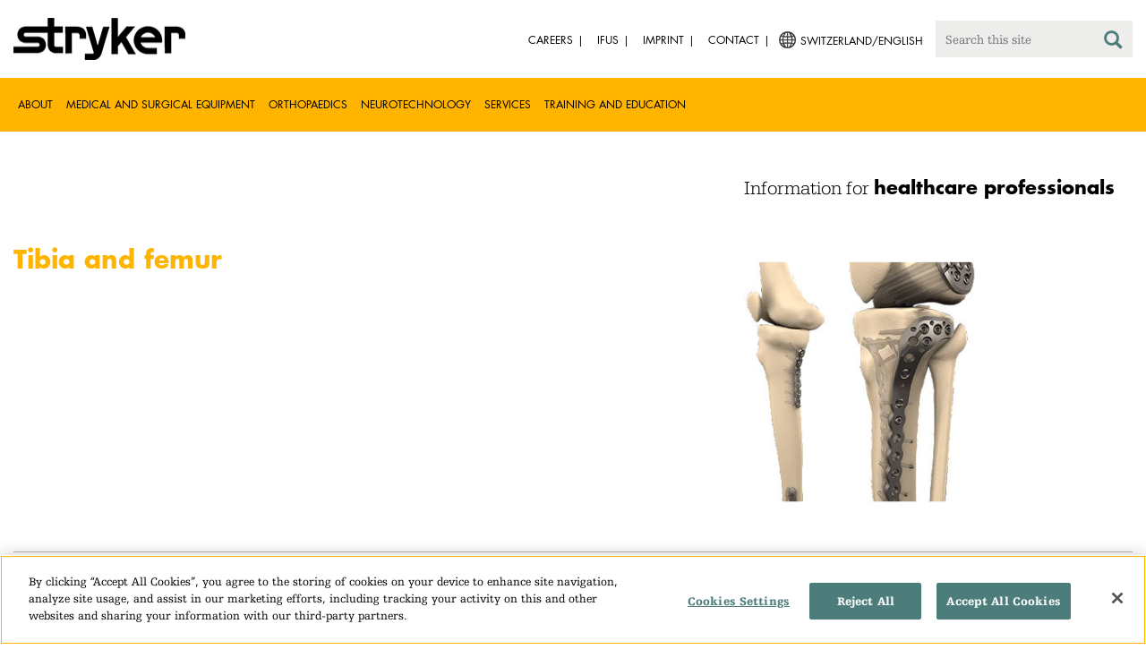

--- FILE ---
content_type: text/html;charset=utf-8
request_url: https://www.stryker.com/ch/en/portfolios/orthopaedics/trauma-and-extremities/tibia-and-femur.html
body_size: 8554
content:

<!doctype html>

<html lang="en-ch">
<head>
  <!-- Google Tag Manager (noscript) -->
  <noscript><iframe class="optanon-category-C0004" data-src="https://www.googletagmanager.com/ns.html?id=GTM-5K8WWJT" height="0" width="0" style="display:none;visibility:hidden"></iframe></noscript>
  <!-- End Google Tag Manager (noscript) -->
  
<meta charset="utf-8"/>







<script defer="defer" type="text/javascript" src="https://rum.hlx.page/.rum/@adobe/helix-rum-js@%5E2/dist/rum-standalone.js" data-routing="env=prod,tier=publish,ams=Stryker Corporation"></script>
<link rel="alternate" hreflang="en-US" href="https://www.stryker.com/us/en/portfolios/orthopaedics/trauma-and-extremities/tibia-and-femur.html"/>

<link rel="alternate" hreflang="en-AU" href="https://www.stryker.com/au/en/portfolios/orthopaedics/trauma-and-extremities/tibia-and-femur.html"/>

<link rel="alternate" hreflang="en-AT" href="https://www.stryker.com/at/en/portfolios/orthopaedics/trauma-and-extremities/tibia-and-femur.html"/>

<link rel="alternate" hreflang="de-AT" href="https://www.stryker.com/at/de/portfolios/orthopaedics/trauma-and-extremities/tibia-and-femur.html"/>

<link rel="alternate" hreflang="en-BH" href="https://www.stryker.com/bh/en/portfolios/orthopaedics/trauma-and-extremities/tibia-and-femur.html"/>

<link rel="alternate" hreflang="en-CL" href="https://www.stryker.com/cl/en/portfolios/orthopaedics/trauma-and-extremities/tibia-and-femur.html"/>

<link rel="alternate" hreflang="en-CO" href="https://www.stryker.com/co/en/portfolios/orthopaedics/trauma-and-extremities/tibia-and-femur.html"/>

<link rel="alternate" hreflang="en-CY" href="https://www.stryker.com/cy/en/portfolios/orthopaedics/trauma-and-extremities/tibia-and-femur.html"/>

<link rel="alternate" hreflang="en-DK" href="https://www.stryker.com/dk/en/portfolios/orthopaedics/trauma-and-extremities/tibia-and-femur.html"/>

<link rel="alternate" hreflang="en-EG" href="https://www.stryker.com/eg/en/portfolios/orthopaedics/trauma-and-extremities/tibia-and-femur.html"/>

<link rel="alternate" hreflang="en-FI" href="https://www.stryker.com/fi/en/portfolios/orthopaedics/trauma-and-extremities/tibia-and-femur.html"/>

<link rel="alternate" hreflang="en-IR" href="https://www.stryker.com/ir/en/portfolios/orthopaedics/trauma-and-extremities/tibia-and-femur.html"/>

<link rel="alternate" hreflang="en-IL" href="https://www.stryker.com/il/en/portfolios/orthopaedics/trauma-and-extremities/tibia-and-femur.html"/>

<link rel="alternate" hreflang="en-DE" href="https://www.stryker.com/de/en/portfolios/orthopaedics/trauma-and-extremities/tibia-and-femur.html"/>

<link rel="alternate" hreflang="de-DE" href="https://www.stryker.com/de/de/portfolios/orthopaedics/trauma-and-extremities/tibia-and-femur.html"/>

<link rel="alternate" hreflang="en-GB" href="https://www.stryker.com/gb/en/portfolios/orthopaedics/trauma-and-extremities/tibia-and-femur.html"/>

<link rel="alternate" hreflang="en-GR" href="https://www.stryker.com/gr/en/portfolios/orthopaedics/trauma-and-extremities/tibia-and-femur.html"/>

<link rel="alternate" hreflang="en-HK" href="https://www.stryker.com/hk/en/portfolios/orthopaedics/trauma-and-extremities/tibia-and-femur.html"/>

<link rel="alternate" hreflang="en-IE" href="https://www.stryker.com/ie/en/portfolios/orthopaedics/trauma-and-extremities/tibia-and-femur.html"/>

<link rel="alternate" hreflang="it-IT" href="https://www.stryker.com/it/it/portfolios/orthopaedics/trauma-and-extremities/tibia-and-femur.html"/>

<link rel="alternate" hreflang="en-IT" href="https://www.stryker.com/it/en/portfolios/orthopaedics/trauma-and-extremities/tibia-and-femur.html"/>

<link rel="alternate" hreflang="en-JO" href="https://www.stryker.com/jo/en/portfolios/orthopaedics/trauma-and-extremities/tibia-and-femur.html"/>

<link rel="alternate" hreflang="en-KR" href="https://www.stryker.com/kr/en/portfolios/orthopaedics/trauma-and-extremities/tibia-and-femur.html"/>

<link rel="alternate" hreflang="en-KW" href="https://www.stryker.com/kw/en/portfolios/orthopaedics/trauma-and-extremities/tibia-and-femur.html"/>

<link rel="alternate" hreflang="en-MT" href="https://www.stryker.com/mt/en/portfolios/orthopaedics/trauma-and-extremities/tibia-and-femur.html"/>

<link rel="alternate" hreflang="en-MX" href="https://www.stryker.com/mx/en/portfolios/orthopaedics/trauma-and-extremities/tibia-and-femur.html"/>

<link rel="alternate" hreflang="en-NL" href="https://www.stryker.com/nl/en/portfolios/orthopaedics/trauma-and-extremities/tibia-and-femur.html"/>

<link rel="alternate" hreflang="en-NO" href="https://www.stryker.com/no/en/portfolios/orthopaedics/trauma-and-extremities/tibia-and-femur.html"/>

<link rel="alternate" hreflang="en-OM" href="https://www.stryker.com/om/en/portfolios/orthopaedics/trauma-and-extremities/tibia-and-femur.html"/>

<link rel="alternate" hreflang="en-PL" href="https://www.stryker.com/pl/en/portfolios/orthopaedics/trauma-and-extremities/tibia-and-femur.html"/>

<link rel="alternate" hreflang="pl-PL" href="https://www.stryker.com/pl/pl/portfolios/orthopaedics/trauma-and-extremities/tibia-and-femur.html"/>

<link rel="alternate" hreflang="en-PT" href="https://www.stryker.com/pt/en/portfolios/orthopaedics/trauma-and-extremities/tibia-and-femur.html"/>

<link rel="alternate" hreflang="pt-PT" href="https://www.stryker.com/pt/pt/portfolios/orthopaedics/trauma-and-extremities/tibia-and-femur.html"/>

<link rel="alternate" hreflang="en-QA" href="https://www.stryker.com/qa/en/portfolios/orthopaedics/trauma-and-extremities/tibia-and-femur.html"/>

<link rel="alternate" hreflang="en-RO" href="https://www.stryker.com/ro/en/portfolios/orthopaedics/trauma-and-extremities/tibia-and-femur.html"/>

<link rel="alternate" hreflang="en-RU" href="https://www.stryker.com/ru/en/portfolios/orthopaedics/trauma-and-extremities/tibia-and-femur.html"/>

<link rel="alternate" hreflang="en-SA" href="https://www.stryker.com/sa/en/portfolios/orthopaedics/trauma-and-extremities/tibia-and-femur.html"/>

<link rel="alternate" hreflang="en-SG" href="https://www.stryker.com/sg/en/portfolios/orthopaedics/trauma-and-extremities/tibia-and-femur.html"/>

<link rel="alternate" hreflang="en-ZA" href="https://www.stryker.com/za/en/portfolios/orthopaedics/trauma-and-extremities/tibia-and-femur.html"/>

<link rel="alternate" hreflang="en-ES" href="https://www.stryker.com/es/en/portfolios/orthopaedics/trauma-and-extremities/tibia-and-femur.html"/>

<link rel="alternate" hreflang="es-ES" href="https://www.stryker.com/es/es/portfolios/orthopaedics/trauma-and-extremities/tibia-and-femur.html"/>

<link rel="alternate" hreflang="en-SE" href="https://www.stryker.com/se/en/portfolios/orthopaedics/trauma-and-extremities/tibia-and-femur.html"/>

<link rel="alternate" hreflang="en-CH" href="https://www.stryker.com/ch/en/portfolios/orthopaedics/trauma-and-extremities/tibia-and-femur.html"/>

<link rel="alternate" hreflang="fr-CH" href="https://www.stryker.com/ch/fr/portfolios/orthopaedics/trauma-and-extremities/tibia-and-femur.html"/>

<link rel="alternate" hreflang="de-CH" href="https://www.stryker.com/ch/de/portfolios/orthopaedics/trauma-and-extremities/tibia-and-femur.html"/>

<link rel="alternate" hreflang="it-CH" href="https://www.stryker.com/ch/it/portfolios/orthopaedics/trauma-and-extremities/tibia-and-femur.html"/>

<link rel="alternate" hreflang="en-TN" href="https://www.stryker.com/tn/en/portfolios/orthopaedics/trauma-and-extremities/tibia-and-femur.html"/>

<link rel="alternate" hreflang="x-default" href="https://www.stryker.com/index.html"/>
<title>Tibia and femur | Stryker</title>
<meta name="viewport" content="width=device-width, initial-scale=1.0"/>
<meta name="keywords" content="Specialty, Orthopaedics, Trauma and extremities, HCP_CONTENT, Tibia and femur"/>
<meta name="description"/>
<link rel="apple-touch-icon" sizes="180x180" href="/content/dam/stryker/global/icons/apple-touch-icon.png"/>
<link rel="icon" type="image/png" sizes="32x32" href="/content/dam/stryker/global/icons/favicon-32x32.png"/>
<link rel="icon" type="image/png" sizes="16x16" href="/content/dam/stryker/global/icons/favicon-16x16.png"/>
<link rel="manifest" href="/content/dam/stryker/global/icons/site.webmanifest" crossorigin="use-credentials"/>
<link rel="mask-icon" href="/content/dam/stryker/global/icons/safari-pinned-tab.svg" color="#ffb500"/>
<link rel="shortcut icon" href="/content/dam/stryker/global/icons/favicon.ico"/>
<meta name="msapplication-TileColor" content="#ffb500"/>
<meta name="msapplication-config" content="/content/dam/stryker/global/icons/browserconfig.xml"/>
<meta name="theme-color" content="#ffb500"/>

<meta property="og:title" content="Tibia and femur"/>



<meta property="og:image" content="https://www.stryker.com/content/dam/stryker/portfolios/orthopaedics/foot-and-ankle/images/tibia-femur-image.png"/>   


<link rel="canonical" href="https://www.stryker.com/ch/en/portfolios/orthopaedics/trauma-and-extremities/tibia-and-femur.html"/>	  



<!-- Turn off Safari IOS telephone number detection. -->
<meta name="format-detection" content="telephone=no"/>
<meta http-equiv="X-UA-Compatible" content="IE=edge,chrome=1"/>










    
<link rel="stylesheet" href="/etc/designs/stryker/clientlibs-1765488549453/base.min.css" type="text/css">




    
<link rel="stylesheet" href="/etc/designs/stryker/clientlibs-1765488549453/components.min.css" type="text/css">




<!--  GSA tags -->
<meta name="syk-gsa-title" content="Tibia and femur"/>


<meta name="syk-gsa-thumbnail" content="/content/dam/stryker/portfolios/orthopaedics/foot-and-ankle/images/tibia-femur-image.png"/>

<!--  end GSA tags -->
  

  <script type="text/javascript">
    var digitalData = digitalData || {};
  </script>
</head>
<body class="page specialty " data-content-type="specialty" data-business-unit-list="[]" data-page-title="Tibia and femur" data-template="specialty" data-node-name="tibia-and-femur" data-country-language="ch:en" data-hierarchy="portfolios:orthopaedics:trauma-and-extremities:tibia-and-femur" data-portfolio="orthopaedics" data-capability="trauma-and-extremities" data-capability-list="[&#34;trauma-and-extremities&#34;]" data-specialty="tibia-&amp;-femur" data-specialty-list="[&#34;tibia-\u0026-femur&#34;]" data-product-list="[]" data-mode data-mastercopylist="[&#34;us&#34;,&#34;control_copy&#34;,&#34;edit_intl&#34;,&#34;edit_apac&#34;,&#34;edit_au&#34;,&#34;edit_china&#34;,&#34;edit_eemea&#34;,&#34;edit_eu&#34;,&#34;edit_france&#34;,&#34;edit_japan&#34;,&#34;edit_korea&#34;,&#34;edit_la&#34;,&#34;master_apac&#34;,&#34;master_australia&#34;,&#34;master_china&#34;,&#34;master_eemea&#34;,&#34;master_eu&#34;,&#34;master_france&#34;,&#34;master_hongkong&#34;,&#34;master_taiwan&#34;]">

<div class="wrapper bootstrap">
  <!--Cookie Alert -->
  
  


  <!--Header-->
  <!-- START: header -->
<header id="header" class="g-header" data-widget="g-header">
	<input id="indexUrl" name="indexUrl" value="/content/stryker/ch/en/index.html" type="hidden"/>
	<a class="close-navbar-toggler collapsed" data-toggle="collapse" data-target="g-megamenu" aria-controls="g-megamenu" aria-expanded="false" aria-label="Toggle navigation"></a> 
	<script type="text/javascript" src="https://www.gstatic.com/charts/loader.js"></script>
	<div class="global-header">
		<div class="container">
			<input type="hidden" id="hdnRunMode" value="non-author"/>
			<div class="logo">
				<a href="/ch/en/index.html"> <img class="img-responsive" src="/etc/designs/stryker/images/header/logo.png" alt="Stryker"/></a>
			</div>
			<div class="menu-btn">
				<button type="button" class="menu-toggle" data-target=".g-megamenu">
					<span class="icon-bar"></span> <span class="icon-bar"></span>
                    <span class="icon-bar"></span>
				</button>
			</div>
			<div class="search-bar">
				<form id="header-search" action="/ch/en/search.html" method="GET">
					<input type="text" class="search-control" name="q" id="q" placeholder="Search this site"/>
                     <a href="#" onclick="document.getElementById('header-search').submit();">
      					<i class="icon-search"></i>
   					</a>
				</form>
			</div>
			<div class="language-country-select pull-right" style="display: none">
				<a id="lang-selector" style="cursor: pointer">
				 <img class="img-responsive" src="/content/dam/stryker/global/globe_icon.png" style="float: left;margin-right: 5px;"/> 
                	<span class="text site-language" id="language-country-select"></span>
				</a>
			</div>
			<div class="search-btn">
				<button type="button" class="search-toggle icon-search" data-target=".search-bar"></button>
			</div>

			<nav class="utility-links">
				<ul class="m-secondary-navigation list-unstyled">
					<!-- <div data-sly-test="" data-sly-list.list="" data-sly-unwrap> -->
					
						<li>
							
								<a href="http://careers.stryker.com/" target="_blank">
                                   	<span class="text">Careers</span>
								</a>
							
							
						</li>
					
						<li>
							
							
								<a href="https://ifu.stryker.com" target="_self">
                                   	<span class="text">IFUs</span>
								</a>
							
						</li>
					
						<li>
							
							
								<a href="/ch/en/about/our-locations/imprint.html" target="_self">
                                   	<span class="text">Imprint</span>
								</a>
							
						</li>
					
						<li>
							
							
								<a href="/ch/en/about/contact.html" target="_self">
                                   	<span class="text">Contact</span>
								</a>
							
						</li>
					
				</ul>
			</nav>
		</div>
	</div>
	<!--<sly data-sly-include="loginstatuswidget.html"></sly>-->
	<div class="g-megamenu">
	<div class="nav-container">
		
			<div class="nav-content">
				<div class="main-nav">
					<div class="container">
						<nav>
							<ul class="list-unstyled main">
								<li><a class="no-reload" href="/ch/en/about.html" target="_self" data-target="#secondary-nav-0">About</a>
								</li>
								
							
								<li><a class="no-reload" href="/ch/en/portfolios/medical-surgical-equipment.html" target="_self" data-target="#secondary-nav-1">Medical and Surgical Equipment</a>
								</li>
								
							
								<li><a class="no-reload" href="/ch/en/portfolios/orthopaedics.html" target="_self" data-target="#secondary-nav-2">Orthopaedics</a>
								</li>
								
							
								<li><a class="no-reload" href="/ch/en/portfolios/neurotechnology-spine.html" target="_self" data-target="#secondary-nav-3">Neurotechnology</a>
								</li>
								
							
								<li><a class="no-reload" href="/ch/en/services.html" target="_self" data-target="#secondary-nav-4">Services</a>
								</li>
								
							
								
								<li><a href="/ch/en/training-and-education.html" target="_self" class="external">Training and Education</a></li>
							</ul>
						</nav>
						<!-- Utility links -->
						<nav>
							<ul class="list-unstyled" id="utilityLinks">
								
									<li>
										
											<a href="http://careers.stryker.com/" target="_blank" class="external">Careers</a>
										
										
									</li>
								
									<li>
										
										
											<a href="https://ifu.stryker.com" target="_self" class="external">IFUs</a>
										
									</li>
								
									<li>
										
										
											<a href="/ch/en/about/our-locations/imprint.html" target="_self" class="external">Imprint</a>
										
									</li>
								
									<li>
										
										
											<a href="/ch/en/about/contact.html" target="_self" class="external">Contact</a>
										
									</li>
								
							</ul>
						</nav>
						<!-- End utility links -->
					</div>
				</div>
				
					<div class="secondary-nav" id="secondary-nav-0">
						<div class="row">
							<div class="hidden-md hidden-lg col-md-2">
								<nav>
									<a href="#" class="item back no-reload">back</a>
								</nav>
							</div>
						</div>
						
							<div class="container">
								<div class="row">
									
										<div class="col-md-2">
											<nav>
												<ul class="list-unstyled">
													<li class="bold"><a href="/ch/en/about.html">About us</a>
													</li>
												
													<li class="bold"><a href="/ch/en/about/annual-review.html">Comprehensive Report</a>
													</li>
												
													<li class="bold"><a href="/ch/en/about/our-culture.html">Our culture</a>
													</li>
												
													<li class="bold"><a href="/ch/en/about/our-locations.html">Our location in Switzerland</a>
													</li>
												
													<li class="bold"><a href="/ch/en/about/history.html">Our history </a>
													</li>
												
													<li class="bold"><a href="/ch/en/about/our-board-of-directors.html">Our Board of Directors</a>
													</li>
												
													<li class="bold"><a href="/ch/en/about/our-management.html">Our management</a>
													</li>
												
													<li class="bold"><a href="/ch/en/about/governance.html">Corporate governance</a>
													</li>
												
													<li class="bold"><a href="/ch/en/about/corporate-responsibility.html">Corporate Responsibility</a>
													</li>
												</ul>
											</nav>
										</div>
									
										<div class="col-md-2">
											<nav>
												<ul class="list-unstyled">
													<li class="bold"><a href="/ch/en/about/news.html">News and features</a>
													</li>
												
													<li class="bold"><a href="/ch/en/about/awards.html">Awards </a>
													</li>
												
													<li class="bold"><a href="/ch/en/about/global-quality.html">Global quality</a>
													</li>
												
													<li class="bold"><a href="/ch/en/about/suppliers.html">Suppliers</a>
													</li>
												</ul>
											</nav>
										</div>
									
									
										<div class="col-md-2">
											<nav>
												<ul class="list-unstyled">
													
														<li class="bold">
															<span>Our Business</span>
														</li>
														
													
													
												
													
														
														<li class="nav-unbold">
															<a href="/ch/en/acute-care.html" target="_self">Acute Care</a>
														</li>
													
													
												
													
														
														<li class="nav-unbold">
															<a href="/ch/en/communications.html" target="_self">Communications</a>
														</li>
													
													
												
													
														
														<li class="nav-unbold">
															<a href="/ch/en/craniomaxillofacial.html" target="_self">Craniomaxillofacial</a>
														</li>
													
													
												
													
														
														<li class="nav-unbold">
															<a href="/ch/en/emergency-care.html" target="_self">Emergency Care</a>
														</li>
													
													
												
													
														
														<li class="nav-unbold">
															<a href="/ch/en/endoscopy.html" target="_self">Endoscopy</a>
														</li>
													
													
												
													
														
														<li class="nav-unbold">
															<a href="/ch/en/ent.html" target="_self">ENT</a>
														</li>
													
													
												
													
														
														<li class="nav-unbold">
															<a href="/ch/en/interventional-spine.html" target="_self">Interventional Spine</a>
														</li>
													
													
												
													
														
														<li class="nav-unbold">
															<a href="/ch/en/nse.html" target="_self">Neurosurgical</a>
														</li>
													
													
												</ul>
											</nav>
										</div>
									
										<div class="col-md-2">
											<nav>
												<ul class="list-unstyled">
													
													
														<li class="nav-unbold"><a href="/ch/en/neurovascular.html" target="_self">Neurovascular</a>
														</li>
													
												
													
													
														<li class="nav-unbold"><a href="/ch/en/orthopaedic-instruments.html" target="_self">Orthopaedic Instruments</a>
														</li>
													
												
													
													
														<li class="nav-unbold"><a href="/ch/en/sage.html" target="_self">Sage</a>
														</li>
													
												
													
													
														<li class="nav-unbold"><a href="/ch/en/spine.html" target="_self">Spine</a>
														</li>
													
												
													
													
														<li class="nav-unbold"><a href="/ch/en/surgical-technologies.html" target="_self">Surgical Technologies</a>
														</li>
													
												</ul>
											</nav>
										</div>
									
								</div>
							</div>
						
						
					</div>
				
					<div class="secondary-nav" id="secondary-nav-1">
						<div class="row">
							<div class="hidden-md hidden-lg col-md-2">
								<nav>
									<a href="#" class="item back no-reload">back</a>
								</nav>
							</div>
						</div>
						
						
							<div class="container">
								<div class="row">
									
										<div class="col-md-2">
											<nav>
												<ul class="list-unstyled">
													<li class="bold"><a href="/ch/en/portfolios/medical-surgical-equipment.html">All product categories</a>
													</li>
												
													<li class="bold"><a href="/ch/en/portfolios/medical-surgical-equipment/bedframes.html">Bed frames</a>
													</li>
												
													<li class="bold"><a href="/ch/en/portfolios/medical-surgical-equipment/emergency-patient-transport.html">Emergency patient transport</a>
													</li>
												
													<li class="bold"><a href="/ch/en/portfolios/medical-surgical-equipment/ent.html">ENT</a>
													</li>
												
													<li class="bold"><a href="/ch/en/portfolios/medical-surgical-equipment/image-guided-therapies.html">Image guided therapies</a>
													</li>
												
													<li class="bold"><a href="/ch/en/portfolios/medical-surgical-equipment/infrastructure-and-room-design.html">Infrastructure and room design</a>
													</li>
												
													<li class="bold"><a href="/ch/en/portfolios/medical-surgical-equipment/integration-and-connectivity.html">Integration and connectivity</a>
													</li>
												
													<li class="bold"><a href="/ch/en/portfolios/medical-surgical-equipment/navigation.html">Navigation</a>
													</li>
												
													<li class="bold"><a href="/ch/en/portfolios/medical-surgical-equipment/patient-room-furniture.html">Patient room furniture</a>
													</li>
												</ul>
											</nav>
										</div>
									
										<div class="col-md-2">
											<nav>
												<ul class="list-unstyled">
													<li class="bold"><a href="/ch/en/portfolios/medical-surgical-equipment/personal-protection-equipment.html">Personal protection equipment</a>
													</li>
												
													<li class="bold"><a href="/ch/en/portfolios/medical-surgical-equipment/power-tools-and-cutting-accessories.html">Power tools</a>
													</li>
												
													<li class="bold"><a href="/ch/en/portfolios/medical-surgical-equipment/stretchers.html">Stretchers and transport chairs</a>
													</li>
												
													<li class="bold"><a href="/ch/en/portfolios/medical-surgical-equipment/support-surfaces.html">Support surfaces</a>
													</li>
												
													<li class="bold"><a href="/ch/en/portfolios/medical-surgical-equipment/surgical-suction.html">Surgical suction</a>
													</li>
												
													<li class="bold"><a href="/ch/en/portfolios/medical-surgical-equipment/surgical-visualization.html">Surgical visualization</a>
													</li>
												
													<li class="bold"><a href="/ch/en/portfolios/medical-surgical-equipment/temperature-management.html">Temperature management</a>
													</li>
												
													<li class="bold"><a href="/ch/en/portfolios/medical-surgical-equipment/reconstructive-surgery.html">Reconstructive surgery</a>
													</li>
												
													<li class="bold"><a href="/ch/en/portfolios/medical-surgical-equipment/emergency-response-and-resuscitation.html">Emergency response and resuscitation</a>
													</li>
												</ul>
											</nav>
										</div>
									
										<div class="col-md-2">
											<nav>
												<ul class="list-unstyled">
													<li class="bold"><a href="/ch/en/portfolios/medical-surgical-equipment/emergency-data-solutions.html">Emergency Care Data Solutions</a>
													</li>
												
													<li class="bold"><a href="/ch/en/portfolios/medical-surgical-equipment/illuminated-instruments.html">Illuminated instruments</a>
													</li>
												
													<li class="bold"><a href="/ch/en/portfolios/medical-surgical-equipment/oral-hygiene.html">Oral hygiene</a>
													</li>
												
													<li class="bold"><a href="/ch/en/portfolios/medical-surgical-equipment/patient-cleansing.html">Patient cleansing</a>
													</li>
												
													<li class="bold"><a href="/ch/en/portfolios/medical-surgical-equipment/patient-positioning.html">Patient positioning</a>
													</li>
												
													<li class="bold"><a href="/ch/en/portfolios/medical-surgical-equipment/skin-closure.html">Skin closure</a>
													</li>
												
													<li class="bold"><a href="/ch/en/portfolios/medical-surgical-equipment/clinical-seating.html">Clinical seating</a>
													</li>
												</ul>
											</nav>
										</div>
									
								</div>
							</div>
						
					</div>
				
					<div class="secondary-nav" id="secondary-nav-2">
						<div class="row">
							<div class="hidden-md hidden-lg col-md-2">
								<nav>
									<a href="#" class="item back no-reload">back</a>
								</nav>
							</div>
						</div>
						
						
							<div class="container">
								<div class="row">
									
										<div class="col-md-2">
											<nav>
												<ul class="list-unstyled">
													<li class="bold"><a href="/ch/en/portfolios/orthopaedics.html">All product categories</a>
													</li>
												
													<li class="bold"><a href="/ch/en/portfolios/orthopaedics/spine--ortho-.html">Spine</a>
													</li>
												
													<li class="bold"><a href="/ch/en/portfolios/orthopaedics/craniomaxillofacial.html">Craniomaxillofacial</a>
													</li>
												
													<li class="bold"><a href="/ch/en/portfolios/orthopaedics/sports-medicine.html">Sports medicine</a>
													</li>
												
													<li class="bold"><a href="/ch/en/portfolios/orthopaedics/foot-and-ankle.html">Foot and ankle</a>
													</li>
												
													<li class="bold"><a href="/ch/en/portfolios/orthopaedics/joint-replacement.html">Joint Replacement</a>
													</li>
												
													<li class="bold"><a href="/ch/en/portfolios/orthopaedics/trauma-and-extremities.html">Trauma &amp; Extremities</a>
													</li>
												
													<li class="bold"><a href="/ch/en/portfolios/orthopaedics/upper-extremities.html">Upper extremities</a>
													</li>
												</ul>
											</nav>
										</div>
									
								</div>
							</div>
						
					</div>
				
					<div class="secondary-nav" id="secondary-nav-3">
						<div class="row">
							<div class="hidden-md hidden-lg col-md-2">
								<nav>
									<a href="#" class="item back no-reload">back</a>
								</nav>
							</div>
						</div>
						
						
							<div class="container">
								<div class="row">
									
										<div class="col-md-2">
											<nav>
												<ul class="list-unstyled">
													<li class="bold"><a href="/ch/en/portfolios/neurotechnology-spine.html">All product categories</a>
													</li>
												
													<li class="bold"><a href="/ch/en/portfolios/neurotechnology-spine/cranial.html">Cranial</a>
													</li>
												
													<li class="bold"><a href="/ch/en/portfolios/neurotechnology-spine/neurovascular.html">Neurovascular</a>
													</li>
												</ul>
											</nav>
										</div>
									
								</div>
							</div>
						
					</div>
				
					<div class="secondary-nav" id="secondary-nav-4">
						<div class="row">
							<div class="hidden-md hidden-lg col-md-2">
								<nav>
									<a href="#" class="item back no-reload">back</a>
								</nav>
							</div>
						</div>
						
						
							<div class="container">
								<div class="row">
									
										<div class="col-md-2">
											<nav>
												<ul class="list-unstyled">
													<li class="bold"><a href="/ch/en/services.html">All services</a>
													</li>
												
													<li class="bold"><a href="/ch/en/services/24-hour-emergency-and-delivery.html">24-hour Emergency and Delivery</a>
													</li>
												
													<li class="bold"><a href="/ch/en/services/loaner-system-service.html">Loaner System Service</a>
													</li>
												
													<li class="bold"><a href="/ch/en/services/clinical-specialists.html">Clinical Specialists</a>
													</li>
												
													<li class="bold"><a href="/ch/en/services/pro-care-technical-repair-service.html">Pro Care Technical Repair Service</a>
													</li>
												
													<li class="bold"><a href="/ch/en/services/training-and-research.html">Training and Research</a>
													</li>
												
													<li class="bold"><a href="/ch/en/services/quality-management.html">Quality Management</a>
													</li>
												
													<li class="bold"><a href="/ch/en/services/flex-financial.html">Flex Financial</a>
													</li>
												
													<li class="bold"><a href="/ch/en/services/service-and-support.html">Service and support</a>
													</li>
												</ul>
											</nav>
										</div>
									
								</div>
							</div>
						
					</div>
				
					<div class="secondary-nav" id="secondary-nav-5">
						<div class="row">
							<div class="hidden-md hidden-lg col-md-2">
								<nav>
									<a href="#" class="item back no-reload">back</a>
								</nav>
							</div>
						</div>
						
						
							<div class="container">
								<div class="row">
									
								</div>
							</div>
						
					</div>
				
			</div>
		
	</div>
	<div class="overlay hidden-md hidden-lg"></div>
</div>
	
		<div>

	
		<div class="container">
			<div class="g-hcpbanner bg-white
    				left-to-right
    				">
				<h2><h3 style="text-align: right;"><span class="urw-egyptienne-black">Information for</span> <b><span class="futura-bold-black">healthcare professionals</span></b><br />
</h3>
</h2>
			</div>
		</div>
	
	
</div>

	

	<input type="hidden" id="hdnShowAlert" value="false"/>
	<input type="hidden" id="hdnAlertTitle"/>
    <input type="hidden" id="hdnAlertMsg"/>
    <input type="hidden" id="hdnAlertContBtnText"/>
    <input type="hidden" id="hdnAlertCancelBtnText"/>
     <span class="hidden days">7</span>
  	
	<div id="c-country-switch-modal" class="modal fade" tabindex="-1" role="dialog">
		<div class="modal-dialog" role="document">
			<div class="modal-content">
				<div class="modal-body">
					<div class="c-procare-tile-info">
						<button class="c-procare-tile-close icon-remove" type="button" data-dismiss="modal" aria-label="Close"></button>
						<h2 class="c-procare-tile-title component-subheading border-bottom-gold">
							
						</h2>
						<div class="page-section">
							
						</div>
						<a class="btn btn-default btn-continue-country-switch-modal" title="Continue">
							
						</a>
						<button type="button" class="btn btn-gray btn-cancel-country-switch-modal" data-dismiss="modal">
							
						</button>
					</div>
				</div>
			</div><!-- /.modal-content -->
		</div><!-- /.modal-dialog -->
	</div><!-- /.modal -->
	
	<!-- HCP Message box -->
	<input type="hidden" id="hdnDisplayHcpConfirmation" value="false"/>
	
</header>
<!-- END: header -->




<div id="aem-specific-data" data-lastModified="2021-03-18" data-originalPublishDate="2023-02-06" data-environment="prod" data-version="6.5" data-siteKey="syk"/>

    
<script src="/etc.clientlibs/clientlibs/granite/jquery.min.js"></script>
<script src="/etc/designs/stryker/clientlibs-1765488549453/base.min.js"></script>
<script src="/etc.clientlibs/stryker/components/structure/pages/base/partials/adobeClientDataLayer.min.js"></script>




  
  <!--Content-->
  <div class="container-fluid" role="main">
  <div class="main content row">
    <!--Breadcrumb-->
    <!--<div data-sly-resource="breadcrumb"></div>-->

    <!-- START: Page Hero -->
    <div><div class="c-page-hero container page-section">
  
  <div class="c-page-hero-content border-bottom-gold">
    <div class="row">
      <div class="col-xs-12 col-sm-6">
        <h1 class="title" style="color: rgb(255,181,0);">Tibia and femur</h1>
        
        <p class="content"></p>
      </div>

      
      
        
      

      
  
  <div class="col-xs-12 col-sm-6">
    <picture>
      <source srcset="https://media-assets.stryker.com/is/image/stryker/tibia-femur-image?$preset_666_392$" media="(min-width: 480px)"/>
      <img class="img-responsive" src="https://media-assets.stryker.com/is/image/stryker/tibia-femur-image?$preset_400_235$" data-trackable="true" data-aem-asset-id="1689e057-c676-46cb-8fd1-2ab7a5ebac15"/>
    </picture>
  </div>

    </div>
  </div>
</div>
</div>

    <!-- Filtered Content Type Grid -->
    <div><div class="c-filtered-content-type-grid page-section container" data-list-size="20" data-widget="stryker-filtercontenttypegroup">

  

  

  <div class="c-filtered-content-type-grid-content">
    <div class="section-title">
      
<div class="c-section-title container page-section jumpbarparsys">
  
  
  
  
</div>


    </div>

    <div class="filters-container">
      <div class="filter-content">
        <div class="row" data-default-filter-option="Show All">
          
            <div class="col-xs-12 col-sm-3">
              <div class="filter-name text-dark-gray">Product type</div>
              <select data-widget="custom-select" id="Product type">
                <option value="all" selected="selected">Show All</option>
                
                  <option value="/etc/tags/stryker/custom/trauma-and-extremities/product-type/external-fixation">External fixation</option>
                
                  <option value="/etc/tags/stryker/custom/trauma-and-extremities/product-type/nailing">Nailing</option>
                
                  <option value="/etc/tags/stryker/custom/trauma-and-extremities/product-type/plating">Plating</option>
                
              </select>
            </div>
          
        </div>
      </div>

      <div class="filter-content">
        <div class="row">
          <div class="col-xs-12 col-sm-12">
            <ul class="list-unstyled list-inline">
              <li class="filter-name text-dark-gray">Show: 
              </li>
              <li class="filter-item"><a href="#" class="no-reload tab-content-type selected" data-path="all">All</a></li>
              
                <li class="filter-item">
                  <a href="#" data-path="/etc/tags/stryker/content-type/product" class="no-reload tab-content-type">Product</a>
                </li>
              
                <li class="filter-item">
                  <a href="#" data-path="/etc/tags/stryker/content-type/system" class="no-reload tab-content-type">System</a>
                </li>
              
            </ul>
          </div>
        </div>
      </div>
    </div>

    <div class="products-container">
      <div class="row">
        <div class="product-item filtered col-xs-12 col-sm-4 col-md-3 filtered " data-tags="/etc/tags/stryker/content-type/product,/etc/tags/stryker/capability/trauma-and-extremities,/etc/tags/stryker/custom/trauma-and-extremities/product-type/plating,/etc/tags/stryker/specialty/tibia-&amp;-femur,/etc/tags/stryker/custom/trauma-and-extremities/Procedures/Fracture,/etc/tags/stryker/custom/trauma-and-extremities/Indications/femur,/etc/tags/stryker/portfolio/orthopaedics,/etc/tags/stryker/system/trauma-and-extremities/plating,/etc/tags/stryker/business-unit/trauma-and-extremities,/etc/tags/stryker/product/trauma-and-extremities/axsos-3-distal-femur,/etc/tags/stryker/system/trauma-and-extremities/axsos-3,/etc/tags/stryker/content-type/hcp_content" data-pagepath="/content/stryker/ch/en/trauma-and-extremities/products/axsos-3-distal-femur/index-eu.html" data-systembadgetags="{}" data-productflagcolor="flag-blue" data-systemflagcolor="flag-purple" data-productbadgetags="{}">
          <a href="/ch/en/trauma-and-extremities/products/axsos-3-distal-femur/index-eu.html">
            <div class="img-container border-bottom-gold">
              <img class="img-responsive" src="https://media-assets.stryker.com/is/image/stryker/AxSOS-distal-lateral-femur?$preset_307_184$" alt="dl femur" data-trackable="true" data-aem-asset-id="fff6dc43-2c06-4847-b06b-f5949f373967"/>
            </div>
            <h4 class="component-subheading">AxSOS 3 Ti Distal Lateral Femur
              
            </h4>
            <div>
              
            </div>
            <div class="display-flag">
              <div class="display-product-flag"></div>
              <div class="display-system-flag"></div>
            </div>
          </a>
        </div>
        <div class="no-results hidden">
          <h2>No items were found</h2>
        </div>
      
        <div class="product-item filtered col-xs-12 col-sm-4 col-md-3 filtered " data-tags="/etc/tags/stryker/specialty/foot-&amp;-ankle,/etc/tags/stryker/procedure/foot-and-ankle/ankle-fracture/plating-platforms,/etc/tags/stryker/custom/trauma-and-extremities/product-type/plating,/etc/tags/stryker/custom/trauma-and-extremities/Procedures/Fracture,/etc/tags/stryker/system/trauma-and-extremities/plating,/etc/tags/stryker/custom/trauma-and-extremities/Indications/tibia,/etc/tags/stryker/product/trauma-and-extremities/axsos-3-distal-tibia,/etc/tags/stryker/content-type/hcp_content,/etc/tags/stryker/content-type/product,/etc/tags/stryker/capability/trauma-and-extremities,/etc/tags/stryker/specialty/tibia-&amp;-femur,/etc/tags/stryker/portfolio/orthopaedics,/etc/tags/stryker/business-unit/trauma-and-extremities,/etc/tags/stryker/system/trauma-and-extremities/axsos-3" data-pagepath="/content/stryker/ch/en/trauma-and-extremities/products/axsos-3-distal-tibia/index-eu.html" data-systembadgetags="{}" data-productflagcolor="flag-blue" data-systemflagcolor="flag-purple" data-productbadgetags="{}">
          <a href="/ch/en/trauma-and-extremities/products/axsos-3-distal-tibia/index-eu.html">
            <div class="img-container border-bottom-gold">
              <img class="img-responsive" src="https://media-assets.stryker.com/is/image/stryker/AxSOS-double-distal-tibia?$preset_307_184$" data-trackable="true" data-aem-asset-id="e0ca0b74-146e-4622-b0df-25350d2318d9"/>
            </div>
            <h4 class="component-subheading">AxSOS 3 Ti Distal Tibia
              
            </h4>
            <div>
              
            </div>
            <div class="display-flag">
              <div class="display-product-flag"></div>
              <div class="display-system-flag"></div>
            </div>
          </a>
        </div>
        <div class="no-results hidden">
          <h2>No items were found</h2>
        </div>
      
        <div class="product-item filtered col-xs-12 col-sm-4 col-md-3 filtered " data-tags="/etc/tags/stryker/content-type/product,/etc/tags/stryker/capability/trauma-and-extremities,/etc/tags/stryker/custom/trauma-and-extremities/product-type/plating,/etc/tags/stryker/specialty/tibia-&amp;-femur,/etc/tags/stryker/custom/trauma-and-extremities/Procedures/Fracture,/etc/tags/stryker/portfolio/orthopaedics,/etc/tags/stryker/system/trauma-and-extremities/plating,/etc/tags/stryker/custom/trauma-and-extremities/Indications/tibia,/etc/tags/stryker/business-unit/trauma-and-extremities,/etc/tags/stryker/system/trauma-and-extremities/axsos-3,/etc/tags/stryker/content-type/hcp_content,/etc/tags/stryker/product/trauma-and-extremities/axsos-3-proximal-tibia" data-pagepath="/content/stryker/ch/en/trauma-and-extremities/products/axsos-3-proximal-tibia/index-eu.html" data-systembadgetags="{}" data-productflagcolor="flag-blue" data-systemflagcolor="flag-purple" data-productbadgetags="{}">
          <a href="/ch/en/trauma-and-extremities/products/axsos-3-proximal-tibia/index-eu.html">
            <div class="img-container border-bottom-gold">
              <img class="img-responsive" src="https://media-assets.stryker.com/is/image/stryker/AxSOS-double-proximal-tibia?$preset_307_184$" data-trackable="true" data-aem-asset-id="1910914a-1ac2-4624-a938-bafa6d00b7f5"/>
            </div>
            <h4 class="component-subheading">AxSOS 3 Ti Proximal Tibia
              
            </h4>
            <div>
              
            </div>
            <div class="display-flag">
              <div class="display-product-flag"></div>
              <div class="display-system-flag"></div>
            </div>
          </a>
        </div>
        <div class="no-results hidden">
          <h2>No items were found</h2>
        </div>
      
        <div class="product-item filtered col-xs-12 col-sm-4 col-md-3 filtered " data-tags="/etc/tags/stryker/specialty/foot-&amp;-ankle,/etc/tags/stryker/custom/trauma-and-extremities/Indications/foot,/etc/tags/stryker/system/trauma-and-extremities/external-fixation,/etc/tags/stryker/custom/trauma-and-extremities/Indications/Ankle,/etc/tags/stryker/specialty/hip-and-pelvis,/etc/tags/stryker/custom/trauma-and-extremities/Procedures/Fracture,/etc/tags/stryker/custom/trauma-and-extremities/Indications/femur,/etc/tags/stryker/custom/trauma-and-extremities/Indications/tibia,/etc/tags/stryker/content-type/hcp_content,/etc/tags/stryker/custom/trauma-and-extremities/product-type/external-fixation,/etc/tags/stryker/product/trauma-and-extremities/hoffman3,/etc/tags/stryker/content-type/product,/etc/tags/stryker/custom/trauma-and-extremities/Indications/hip-fracture,/etc/tags/stryker/capability/trauma-and-extremities,/etc/tags/stryker/specialty/tibia-&amp;-femur,/etc/tags/stryker/portfolio/orthopaedics,/etc/tags/stryker/business-unit/trauma-and-extremities" data-pagepath="/content/stryker/ch/en/trauma-and-extremities/products/hoffmann-3-external-fixation-system/index-eu.html" data-systembadgetags="{}" data-productflagcolor="flag-blue" data-systemflagcolor="flag-purple" data-productbadgetags="{}">
          <a href="/ch/en/trauma-and-extremities/products/hoffmann-3-external-fixation-system/index-eu.html">
            <div class="img-container border-bottom-gold">
              <img class="img-responsive" src="https://media-assets.stryker.com/is/image/stryker/Ankle-Delta-frame?$preset_307_184$" data-trackable="true" data-aem-asset-id="8fd43346-1108-456d-a722-130fc249db33"/>
            </div>
            <h4 class="component-subheading">Hoffmann 3  
              
            </h4>
            <div>
              
            </div>
            <div class="display-flag">
              <div class="display-product-flag"></div>
              <div class="display-system-flag"></div>
            </div>
          </a>
        </div>
        <div class="no-results hidden">
          <h2>No items were found</h2>
        </div>
      
        <div class="product-item filtered col-xs-12 col-sm-4 col-md-3 filtered " data-tags="/etc/tags/stryker/custom/foot-and-ankle/product-type/external-fixation-systems,/etc/tags/stryker/business-unit/foot-and-ankle,/etc/tags/stryker/system/trauma-and-extremities/external-fixation,/etc/tags/stryker/capability/foot-and-ankle,/etc/tags/stryker/procedure/foot-and-ankle/-ankle-distraction/external-fixation-systems,/etc/tags/stryker/procedure/foot-and-ankle/charcot-neuroarthropathy/external-fixation-systems,/etc/tags/stryker/procedure/foot-and-ankle/ankle-fracture/external-fixation-systems,/etc/tags/stryker/content-type/hcp_content,/etc/tags/stryker/content-type/product,/etc/tags/stryker/product/foot-and-ankle/hoffmann-lrf,/etc/tags/stryker/capability/trauma-and-extremities,/etc/tags/stryker/procedure/foot-and-ankle/calcaneal-fracture/external-fixation-systems,/etc/tags/stryker/specialty/tibia-&amp;-femur" data-pagepath="/content/stryker/ch/en/foot-and-ankle/products/hoffmann-lrf/index-eu.html" data-systembadgetags="{}" data-productflagcolor="flag-blue" data-systemflagcolor="flag-purple" data-productbadgetags="{}">
          <a href="/ch/en/foot-and-ankle/products/hoffmann-lrf/index-eu.html">
            <div class="img-container border-bottom-gold">
              <img class="img-responsive" src="https://media-assets.stryker.com/is/image/stryker/page_thumbnail_LRF?$preset_307_184$" data-trackable="true" data-aem-asset-id="4eb40861-b8a7-49da-b62d-f98883f41fca"/>
            </div>
            <h4 class="component-subheading">Hoffmann LRF
              
            </h4>
            <div>
              
            </div>
            <div class="display-flag">
              <div class="display-product-flag"></div>
              <div class="display-system-flag"></div>
            </div>
          </a>
        </div>
        <div class="no-results hidden">
          <h2>No items were found</h2>
        </div>
      
        <div class="product-item filtered col-xs-12 col-sm-4 col-md-3 filtered " data-tags="/etc/tags/stryker/specialty/elbow,/etc/tags/stryker/capability/upper-extremities,/etc/tags/stryker/custom/trauma-and-extremities/product-type/plating,/etc/tags/stryker/content-type/system,/etc/tags/stryker/specialty/hand-and-wrist-(upper-exremities),/etc/tags/stryker/system/trauma-and-extremities/plating,/etc/tags/stryker/content-type/hcp_content,/etc/tags/stryker/specialty/shoulder-and-elbow,/etc/tags/stryker/specialty/shoulder,/etc/tags/stryker/capability/trauma-and-extremities,/etc/tags/stryker/specialty/hand-and-wrist,/etc/tags/stryker/specialty/tibia-&amp;-femur,/etc/tags/stryker/portfolio/orthopaedics,/etc/tags/stryker/business-unit/trauma-and-extremities" data-pagepath="/content/stryker/ch/en/trauma-and-extremities/systems/plating/index-eu.html" data-systembadgetags="{}" data-productflagcolor="flag-blue" data-systemflagcolor="flag-purple" data-productbadgetags="{}">
          <a href="/ch/en/trauma-and-extremities/systems/plating/index-eu.html">
            <div class="img-container border-bottom-gold">
              <img class="img-responsive" src="https://media-assets.stryker.com/is/image/stryker/plating-System-1?$preset_307_184$" data-trackable="true" data-aem-asset-id="cfa17ed8-ef7a-4026-897c-1d6197f10067"/>
            </div>
            <h4 class="component-subheading">Plating
              
            </h4>
            <div>
              
            </div>
            <div class="display-flag">
              <div class="display-product-flag"></div>
              <div class="display-system-flag"></div>
            </div>
          </a>
        </div>
        <div class="no-results hidden">
          <h2>No items were found</h2>
        </div>
      
        <div class="product-item filtered col-xs-12 col-sm-4 col-md-3 filtered " data-tags="/etc/tags/stryker/content-type/product,/etc/tags/stryker/custom/trauma-and-extremities/product-type/nailing,/etc/tags/stryker/capability/trauma-and-extremities,/etc/tags/stryker/system/trauma-and-extremities/intramedullary-nailing,/etc/tags/stryker/procedure/trauma-and-extremities,/etc/tags/stryker/specialty/tibia-&amp;-femur,/etc/tags/stryker/product/trauma-and-extremities/t2-alpha-femur-pf,/etc/tags/stryker/custom/trauma-and-extremities/Procedures/Fracture,/etc/tags/stryker/custom/trauma-and-extremities/Indications/femur,/etc/tags/stryker/portfolio/orthopaedics,/etc/tags/stryker/business-unit/trauma-and-extremities,/etc/tags/stryker/content-type/hcp_content" data-pagepath="/content/stryker/ch/en/trauma-and-extremities/products/t2-alpha-femur-pf/index-eu.html" data-systembadgetags="{}" data-productflagcolor="flag-blue" data-systemflagcolor="flag-purple" data-productbadgetags="{}">
          <a href="/ch/en/trauma-and-extremities/products/t2-alpha-femur-pf/index-eu.html">
            <div class="img-container border-bottom-gold">
              <img class="img-responsive" src="https://media-assets.stryker.com/is/image/stryker/T2Alpha%20GT?$preset_307_184$" data-trackable="true" data-aem-asset-id="14b18f9e-3e7c-4a38-af0b-7d6e8613fcc8"/>
            </div>
            <h4 class="component-subheading">T2 Alpha
              
            </h4>
            <div>
              
            </div>
            <div class="display-flag">
              <div class="display-product-flag"></div>
              <div class="display-system-flag"></div>
            </div>
          </a>
        </div>
        <div class="no-results hidden">
          <h2>No items were found</h2>
        </div>
      
        <div class="product-item filtered col-xs-12 col-sm-4 col-md-3 filtered " data-tags="/etc/tags/stryker/content-type/product,/etc/tags/stryker/custom/trauma-and-extremities/product-type/nailing,/etc/tags/stryker/product/trauma-and-extremities/t2-alpha-tibia,/etc/tags/stryker/capability/trauma-and-extremities,/etc/tags/stryker/system/trauma-and-extremities/intramedullary-nailing,/etc/tags/stryker/procedure/trauma-and-extremities,/etc/tags/stryker/specialty/tibia-&amp;-femur,/etc/tags/stryker/custom/trauma-and-extremities/Procedures/Fracture,/etc/tags/stryker/portfolio/orthopaedics,/etc/tags/stryker/custom/trauma-and-extremities/Indications/tibia,/etc/tags/stryker/business-unit/trauma-and-extremities,/etc/tags/stryker/content-type/hcp_content" data-pagepath="/content/stryker/ch/en/trauma-and-extremities/products/t2-alpha-tibia/index-eu.html" data-systembadgetags="{}" data-productflagcolor="flag-blue" data-systemflagcolor="flag-purple" data-productbadgetags="{}">
          <a href="/ch/en/trauma-and-extremities/products/t2-alpha-tibia/index-eu.html">
            <div class="img-container border-bottom-gold">
              <img class="img-responsive" src="https://media-assets.stryker.com/is/image/stryker/finalTibia-hero-Image?$preset_307_184$" data-trackable="true" data-aem-asset-id="34ac6ff9-2cd8-4b15-823c-ff811e2ab04e"/>
            </div>
            <h4 class="component-subheading">T2 Alpha 
              
            </h4>
            <div>
              
            </div>
            <div class="display-flag">
              <div class="display-product-flag"></div>
              <div class="display-system-flag"></div>
            </div>
          </a>
        </div>
        <div class="no-results hidden">
          <h2>No items were found</h2>
        </div>
      
        <div class="product-item filtered col-xs-12 col-sm-4 col-md-3 filtered " data-tags="/etc/tags/stryker/specialty/foot-&amp;-ankle,/etc/tags/stryker/custom/trauma-and-extremities/product-type/nailing,/etc/tags/stryker/custom/trauma-and-extremities/Indications/Ankle,/etc/tags/stryker/capability/foot-and-ankle,/etc/tags/stryker/system/trauma-and-extremities/nailing,/etc/tags/stryker/custom/trauma-and-extremities/Procedures/Fracture,/etc/tags/stryker/system/trauma-and-extremities/t2,/etc/tags/stryker/content-type/hcp_content,/etc/tags/stryker/content-type/product,/etc/tags/stryker/capability/trauma-and-extremities,/etc/tags/stryker/product/trauma-and-extremities/t2-ankle-arthrodesis,/etc/tags/stryker/specialty/tibia-&amp;-femur,/etc/tags/stryker/portfolio/orthopaedics,/etc/tags/stryker/business-unit/trauma-and-extremities" data-pagepath="/content/stryker/ch/en/trauma-and-extremities/products/t2-ankle-arthrodesis/index-eu.html" data-systembadgetags="{}" data-productflagcolor="flag-blue" data-systemflagcolor="flag-purple" data-productbadgetags="{}">
          <a href="/ch/en/trauma-and-extremities/products/t2-ankle-arthrodesis/index-eu.html">
            <div class="img-container border-bottom-gold">
              <img class="img-responsive" src="https://media-assets.stryker.com/is/image/stryker/1210_T2_AAN%20cover?$preset_307_184$" data-trackable="true" data-aem-asset-id="b31b2822-de5a-4742-a7e9-a90dd92b8ddc"/>
            </div>
            <h4 class="component-subheading">T2 Ankle Arthrodesis
              
            </h4>
            <div>
              
            </div>
            <div class="display-flag">
              <div class="display-product-flag"></div>
              <div class="display-system-flag"></div>
            </div>
          </a>
        </div>
        <div class="no-results hidden">
          <h2>No items were found</h2>
        </div>
      
        <div class="product-item filtered col-xs-12 col-sm-4 col-md-3 filtered " data-tags="/etc/tags/stryker/content-type/product,/etc/tags/stryker/custom/trauma-and-extremities/product-type/nailing,/etc/tags/stryker/product/trauma-and-extremities/t2-femur-ar,/etc/tags/stryker/capability/trauma-and-extremities,/etc/tags/stryker/specialty/tibia-&amp;-femur,/etc/tags/stryker/system/trauma-and-extremities/nailing,/etc/tags/stryker/custom/trauma-and-extremities/Procedures/Fracture,/etc/tags/stryker/custom/trauma-and-extremities/Indications/femur,/etc/tags/stryker/portfolio/orthopaedics,/etc/tags/stryker/business-unit/trauma-and-extremities,/etc/tags/stryker/system/trauma-and-extremities/t2,/etc/tags/stryker/content-type/hcp_content" data-pagepath="/content/stryker/ch/en/trauma-and-extremities/products/t2-femur-ar/index-eu.html" data-systembadgetags="{}" data-productflagcolor="flag-blue" data-systemflagcolor="flag-purple" data-productbadgetags="{}">
          <a href="/ch/en/trauma-and-extremities/products/t2-femur-ar/index-eu.html">
            <div class="img-container border-bottom-gold">
              <img class="img-responsive" src="https://media-assets.stryker.com/is/image/stryker/T2Femur?$preset_307_184$" data-trackable="true" data-aem-asset-id="1404d85d-8a72-4e0c-a51b-cfb96598a8ca"/>
            </div>
            <h4 class="component-subheading">T2 Femur A/R 
              
            </h4>
            <div>
              
            </div>
            <div class="display-flag">
              <div class="display-product-flag"></div>
              <div class="display-system-flag"></div>
            </div>
          </a>
        </div>
        <div class="no-results hidden">
          <h2>No items were found</h2>
        </div>
      
        <div class="product-item filtered col-xs-12 col-sm-4 col-md-3 filtered " data-tags="/etc/tags/stryker/content-type/product,/etc/tags/stryker/custom/trauma-and-extremities/product-type/nailing,/etc/tags/stryker/capability/trauma-and-extremities,/etc/tags/stryker/product/trauma-and-extremities/t2-gtn,/etc/tags/stryker/specialty/tibia-&amp;-femur,/etc/tags/stryker/system/trauma-and-extremities/nailing,/etc/tags/stryker/custom/trauma-and-extremities/Procedures/Fracture,/etc/tags/stryker/custom/trauma-and-extremities/Indications/femur,/etc/tags/stryker/portfolio/orthopaedics,/etc/tags/stryker/business-unit/trauma-and-extremities,/etc/tags/stryker/system/trauma-and-extremities/t2,/etc/tags/stryker/content-type/hcp_content" data-pagepath="/content/stryker/ch/en/trauma-and-extremities/products/t2-gtn/index-eu.html" data-systembadgetags="{}" data-productflagcolor="flag-blue" data-systemflagcolor="flag-purple" data-productbadgetags="{}">
          <a href="/ch/en/trauma-and-extremities/products/t2-gtn/index-eu.html">
            <div class="img-container border-bottom-gold">
              <img class="img-responsive" src="https://media-assets.stryker.com/is/image/stryker/T2-GTN?$preset_307_184$" data-trackable="true" data-aem-asset-id="41a1d1fb-b70d-4f0f-9cbe-4a3546dfe3f4"/>
            </div>
            <h4 class="component-subheading">T2 GTN
              
            </h4>
            <div>
              
            </div>
            <div class="display-flag">
              <div class="display-product-flag"></div>
              <div class="display-system-flag"></div>
            </div>
          </a>
        </div>
        <div class="no-results hidden">
          <h2>No items were found</h2>
        </div>
      
        <div class="product-item filtered col-xs-12 col-sm-4 col-md-3 filtered " data-tags="/etc/tags/stryker/custom/trauma-and-extremities/product-type/nailing,/etc/tags/stryker/system/trauma-and-extremities/nailing,/etc/tags/stryker/custom/trauma-and-extremities/Procedures/Fracture,/etc/tags/stryker/custom/trauma-and-extremities/Indications/femur,/etc/tags/stryker/product/trauma-and-extremities/t2-kids,/etc/tags/stryker/system/trauma-and-extremities/t2,/etc/tags/stryker/content-type/hcp_content,/etc/tags/stryker/content-type/product,/etc/tags/stryker/system/trauma-and-extremities/pediatrics,/etc/tags/stryker/capability/trauma-and-extremities,/etc/tags/stryker/specialty/tibia-&amp;-femur,/etc/tags/stryker/portfolio/orthopaedics,/etc/tags/stryker/business-unit/trauma-and-extremities" data-pagepath="/content/stryker/ch/en/trauma-and-extremities/products/t2-kids/index-eu.html" data-systembadgetags="{}" data-productflagcolor="flag-blue" data-systemflagcolor="flag-purple" data-productbadgetags="{}">
          <a href="/ch/en/trauma-and-extremities/products/t2-kids/index-eu.html">
            <div class="img-container border-bottom-gold">
              <img class="img-responsive" src="https://media-assets.stryker.com/is/image/stryker/T2-Kids?$preset_307_184$" data-trackable="true" data-aem-asset-id="69980771-aaad-4139-b0e8-c6d1b9bcc9b6"/>
            </div>
            <h4 class="component-subheading">T2 Kids
              
            </h4>
            <div>
              
            </div>
            <div class="display-flag">
              <div class="display-product-flag"></div>
              <div class="display-system-flag"></div>
            </div>
          </a>
        </div>
        <div class="no-results hidden">
          <h2>No items were found</h2>
        </div>
      
        <div class="product-item filtered col-xs-12 col-sm-4 col-md-3 filtered " data-tags="/etc/tags/stryker/custom/trauma-and-extremities/product-type/nailing,/etc/tags/stryker/system/trauma-and-extremities/nailing,/etc/tags/stryker/specialty/hip-and-pelvis,/etc/tags/stryker/custom/trauma-and-extremities/Procedures/Fracture,/etc/tags/stryker/custom/trauma-and-extremities/Indications/femur,/etc/tags/stryker/system/trauma-and-extremities/t2,/etc/tags/stryker/content-type/hcp_content,/etc/tags/stryker/content-type/product,/etc/tags/stryker/custom/trauma-and-extremities/Indications/hip-fracture,/etc/tags/stryker/capability/trauma-and-extremities,/etc/tags/stryker/specialty/tibia-&amp;-femur,/etc/tags/stryker/portfolio/orthopaedics,/etc/tags/stryker/product/trauma-and-extremities/t2-recon,/etc/tags/stryker/business-unit/trauma-and-extremities" data-pagepath="/content/stryker/ch/en/trauma-and-extremities/products/t2-recon/index-eu.html" data-systembadgetags="{}" data-productflagcolor="flag-blue" data-systemflagcolor="flag-purple" data-productbadgetags="{}">
          <a href="/ch/en/trauma-and-extremities/products/t2-recon/index-eu.html">
            <div class="img-container border-bottom-gold">
              <img class="img-responsive" src="https://media-assets.stryker.com/is/image/stryker/T2-Recon?$preset_307_184$" data-trackable="true" data-aem-asset-id="ee29a770-e836-4e6a-8e8b-968d28e0ce3b"/>
            </div>
            <h4 class="component-subheading">T2 Recon
              
            </h4>
            <div>
              
            </div>
            <div class="display-flag">
              <div class="display-product-flag"></div>
              <div class="display-system-flag"></div>
            </div>
          </a>
        </div>
        <div class="no-results hidden">
          <h2>No items were found</h2>
        </div>
      
        <div class="product-item filtered col-xs-12 col-sm-4 col-md-3 filtered " data-tags="/etc/tags/stryker/content-type/product,/etc/tags/stryker/custom/trauma-and-extremities/product-type/nailing,/etc/tags/stryker/capability/trauma-and-extremities,/etc/tags/stryker/specialty/tibia-&amp;-femur,/etc/tags/stryker/product/trauma-and-extremities/t2-scn,/etc/tags/stryker/custom/trauma-and-extremities/Procedures/Fracture,/etc/tags/stryker/custom/trauma-and-extremities/Indications/femur,/etc/tags/stryker/portfolio/orthopaedics,/etc/tags/stryker/system/trauma-and-extremities/plating,/etc/tags/stryker/business-unit/trauma-and-extremities,/etc/tags/stryker/system/trauma-and-extremities/t2,/etc/tags/stryker/content-type/hcp_content" data-pagepath="/content/stryker/ch/en/trauma-and-extremities/products/t2-scn/index-eu.html" data-systembadgetags="{}" data-productflagcolor="flag-blue" data-systemflagcolor="flag-purple" data-productbadgetags="{}">
          <a href="/ch/en/trauma-and-extremities/products/t2-scn/index-eu.html">
            <div class="img-container border-bottom-gold">
              <img class="img-responsive" src="https://media-assets.stryker.com/is/image/stryker/T2-SCN?$preset_307_184$" data-trackable="true" data-aem-asset-id="6ad9dbe9-8538-416a-bf99-8d0f8af5fe32"/>
            </div>
            <h4 class="component-subheading">T2 SCN
              
            </h4>
            <div>
              
            </div>
            <div class="display-flag">
              <div class="display-product-flag"></div>
              <div class="display-system-flag"></div>
            </div>
          </a>
        </div>
        <div class="no-results hidden">
          <h2>No items were found</h2>
        </div>
      
        <div class="product-item filtered col-xs-12 col-sm-4 col-md-3 filtered " data-tags="/etc/tags/stryker/content-type/product,/etc/tags/stryker/custom/trauma-and-extremities/product-type/nailing,/etc/tags/stryker/product/trauma-and-extremities/t2-tibia,/etc/tags/stryker/capability/trauma-and-extremities,/etc/tags/stryker/specialty/tibia-&amp;-femur,/etc/tags/stryker/system/trauma-and-extremities/nailing,/etc/tags/stryker/portfolio/orthopaedics,/etc/tags/stryker/business-unit/trauma-and-extremities,/etc/tags/stryker/system/trauma-and-extremities/t2,/etc/tags/stryker/content-type/hcp_content" data-pagepath="/content/stryker/ch/en/trauma-and-extremities/products/t2-tibia/index-eu.html" data-systembadgetags="{}" data-productflagcolor="flag-blue" data-systemflagcolor="flag-purple" data-productbadgetags="{}">
          <a href="/ch/en/trauma-and-extremities/products/t2-tibia/index-eu.html">
            <div class="img-container border-bottom-gold">
              <img class="img-responsive" src="https://media-assets.stryker.com/is/image/stryker/T2-tibia-image?$preset_307_184$" data-trackable="true" data-aem-asset-id="c6bf6e5d-3fcf-45e2-9759-c24cce257300"/>
            </div>
            <h4 class="component-subheading">T2 Tibia 
              
            </h4>
            <div>
              
            </div>
            <div class="display-flag">
              <div class="display-product-flag"></div>
              <div class="display-system-flag"></div>
            </div>
          </a>
        </div>
        <div class="no-results hidden">
          <h2>No items were found</h2>
        </div>
      </div>

      <div class="button-container">
        <button class="btn-load-more btn btn-default hidden">
          Load More
        </button>
      </div>
    </div>
  </div>
</div></div>

    <!--Featured Parsys-->
    
      
      <div>




    
    
    <div class="customizable">



</div>


</div>
    
  </div>
</div>
  
  <!--Disclaimer-->
  <!-- START: Disclaimer -->
<div class="container">
  <div>
  
  
</div>

  
</div>
<!-- END: Disclaimer -->
  <input type="hidden" id="businessUnitTag" value="/content/stryker/ch/en/portfolios/orthopaedics/trauma-and-extremities/tibia-and-femur"/>  
  <input type="hidden" id="hiddenPublishedDate" value="03/18/2021"/>  
 
  <div class="container c-disclaimer page-section" data-widget="base"><p id="publishedDate"></p></div>
  
  <!--Back To Top Button-->
  <div class="c-back-to-top text-right u-anim-fadeout" data-widget="c-back-to-top">
  <a href="" class="c-back-to-top-cta text-center no-reload">
    <i class="icon-upmenu"></i>
  </a>
</div>

  
  <!--Footer-->
  <footer id="footer" class="footer">
	<div class="container g-footer" data-widget="g-footer">
	<input type="hidden" id="hdnShowFooter" value="true"/>
	<div class="row page-section g-footer-social-icons-desktop">

		<div class="col-md-9 col-xs-12">
			<div class="g-footer-disclaimer">
				<span>
					© Stryker 1998-2026
				</span>
				<span>
					|
				</span>
				<ul>
					<li>
						<a href="/ch/en/legal/privacy.html" target="_self">
							PRIVACY
						</a>
					</li>
				
					<li>
						<a href="/ch/en/legal/website-accessibility.html" target="_self">
							ACCESSIBILITY STATEMENT
						</a>
					</li>
				
					<li>
						<a href="/ch/en/legal/surgeon-disclaimer.html" target="_self">
							HEALTHCARE PROFESSIONAL DISCLAIMER
						</a>
					</li>
				
					<li>
						<a href="/ch/en/legal/terms-of-use.html" target="_self">
							TERMS OF USE
						</a>
					</li>
				</ul>
			</div>
		</div>

		<div class="col-md-3 col-xs-12">
			<div class="g-footer-social-icons">
				<ul>
					<li><a href="https://www.facebook.com/strykercareers/" target="_blank" onclick="socialPlatformTracking(this);"> <img src="https://media-assets.stryker.com/is/image/stryker/icon-social-f?$max_width_100_png$" alt="Facebook" data-trackable="true" data-aem-asset-id="b85a6a39-6118-4046-a458-86d5be1a89a7"/>
					</a></li>
				
					<li><a href="https://www.linkedin.com/company/stryker" target="_blank" onclick="socialPlatformTracking(this);"> <img src="https://media-assets.stryker.com/is/image/stryker/icon-social-t?$max_width_100_png$" alt="LinkedIn" data-trackable="true" data-aem-asset-id="1f4bac84-9511-4d02-ba44-d35da9e856bf"/>
					</a></li>
				</ul>
			</div>
		</div>
	</div>

	<div class="row page-section">
		<div class="col-xs-12">
			<div class="g-footer-recall">
				
				<ul>
					<li><a href="http://www.stryker.com/productexperience" target="_blank">
							Product experience </a></li>
				
					<li><a href="http://www.ethicshotline.stryker.com/" target="_blank">
							Ethics hotline </a></li>
				</ul>
			</div>
		</div>
	</div>
</div>
<script type="text/javascript">
	function socialPlatformTracking(anchorTag) {
		let altText = anchorTag.querySelector('img').alt;
		window.adobeDataLayer = window.adobeDataLayer || [];
		window.adobeDataLayer.push({
			event: "Social Platform",
			web: {
				social: {
					socialPlatform: altText
				}
  			}
  		});
	}
</script>
	<!--DTM Footer-->
</footer>


    
<script src="/etc.clientlibs/clientlibs/granite/utils.min.js"></script>
<script src="/etc.clientlibs/clientlibs/granite/jquery/granite.min.js"></script>
<script src="/etc.clientlibs/foundation/clientlibs/jquery.min.js"></script>




    




    
<script src="/etc/designs/stryker/clientlibs-1765488549453/components.min.js"></script>






	

</div>
<!--DTM Footer-->

  
    <script type="text/javascript" src="//assets.adobedtm.com/136dae5be016/c16268248032/launch-b7b98bbdd10a.min.js" async></script>
  
  

<!-- DTM Footer End -->
</body>
</html>
